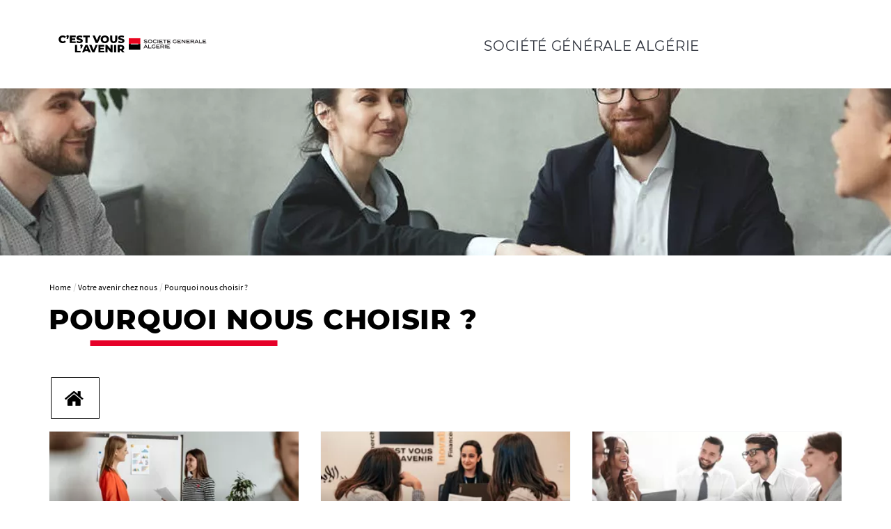

--- FILE ---
content_type: text/html; charset=utf-8
request_url: https://societegenerale.dz/fr/votre-avenir-chez-nous/pourquoi-nous-choisir/
body_size: 8176
content:
<!DOCTYPE html>
<html dir="ltr" lang="fr-FR">
<head>

<meta charset="utf-8">


<base href="https://societegenerale.dz/">



<meta name="viewport" content="user-scalable=no, initial-scale=1.0, maximum-scale=1, width=device-width" />
<meta name="twitter:card" content="summary" />
<meta name="format-detection" content="telephone=no" />















<title>Pourquoi nous choisir ? </title><meta name="title" content="Pourquoi nous choisir ?" />
<!-- HrefLang&Canonic -->
<link rel="canonical" href="https://societegenerale.dz/fr/votre-avenir-chez-nous/pourquoi-nous-choisir/"  />
<!-- SocialsMetas -->
<meta property="og:title" content="Pourquoi nous choisir ?"/>
<meta property="og:site_name" content="Société Générale"/>
<meta property="og:image" content="https://societegenerale.dz//typo3temp/assets/_processed_/7/0/csm_CSM_Header_pourquoinouschoisir__1747735626_e0c8f017bb.webp"/>
<meta property="twitter:card" content="summary_large_image"/>
<meta property="twitter:title" content="Pourquoi nous choisir ?"/>
<meta property="twitter:image" content="https://societegenerale.dz//typo3temp/assets/_processed_/7/0/csm_CSM_Header_pourquoinouschoisir__1747735626_e0c8f017bb.webp"/>
<meta property="og:url" content="https://societegenerale.dz/fr/votre-avenir-chez-nous/pourquoi-nous-choisir/"/>
<meta property="twitter:url" content="https://societegenerale.dz/fr/votre-avenir-chez-nous/pourquoi-nous-choisir/"/>		<meta http-equiv="X-UA-Compatible" content="IE=edge" />
		<meta name="msapplication-config" content="none" />		<link rel="shortcut icon" href="/typo3conf/ext/bi_template/themes/default/res/favicon/favicon.ico" type="image/x-icon">
		<link rel="icon" href="/typo3conf/ext/bi_template/themes/default/res/favicon/favicon.png" type="image/png">
		<link rel="icon" sizes="32x32" href="/typo3conf/ext/bi_template/themes/default/res/favicon/favicon-32.png" type="image/png">
		<link rel="icon" sizes="64x64" href="/typo3conf/ext/bi_template/themes/default/res/favicon/favicon-64.png" type="image/png">
		<link rel="icon" sizes="96x96" href="/typo3conf/ext/bi_template/themes/default/res/favicon/favicon-96.png" type="image/png">
		<link rel="icon" sizes="196x196" href="/typo3conf/ext/bi_template/themes/default/res/favicon/favicon-196.png" type="image/png">
		<meta name="msapplication-TileImage" content="/typo3conf/ext/bi_template/themes/default/res/favicon/favicon-144.png">
		<meta name="msapplication-TileColor" content="#FFFFFF"><script nonce="dTcZH4qnibRZJxK9fVR4Cw==" data-move="0">var GBIS = JSON.parse('{"movingLineColor":"#e60028","tracking":{"pageType":false},"lang":"fr","frontend_editing":false}');</script><link rel="preload stylesheet" as="style" href="/typo3conf/ext/bi_template/themes/default/res/css/fonts.css" /><style type="text/css"></style>

<link rel="stylesheet" href="/typo3conf/ext/bi_template/themes/default/res/css/styles.css?1768402606" media="all"><link rel="stylesheet" href="/fileadmin/extra_css/4099.css?1706885776" media="all"><link rel="stylesheet" href="/typo3conf/ext/ps_quantumsearch/Resources/Public/css/styles.css?1706549468" media="all"><link rel="stylesheet" type="text/css" href="/typo3temp/themecolorcss/4099-inline260119.css" media="all"></head>
<body class="design2015 page10781">
<noscript><iframe src="https://www.googletagmanager.com/ns.html?id=GTM-W6CMF5F" height="0" width="0" style="display:none;visibility:hidden"></iframe></noscript><!-- _header.tmpl -->
<div id="menu_accessible">
<ul>
	<li><a href="https://societegenerale.dz/fr/votre-avenir-chez-nous/pourquoi-nous-choisir/#main" id="menu_accessible--main">Aller au contenu</a></li>
	<li><a href="https://societegenerale.dz/fr/votre-avenir-chez-nous/pourquoi-nous-choisir/#menu-header" id="menu_accessible--menu">Aller au menu</a></li>
	<li><a href="https://societegenerale.dz/fr/votre-avenir-chez-nous/pourquoi-nous-choisir/#form-search" id="menu_accessible--search">Aller à la recherche</a></li>
</ul>
</div>



<div id="nocss">!css</div>
<div class="navmobile" id="navmobile">
	<div class="navmobileSearch"></div>
	<div class="navmobileMenu"></div>
	<div class="navmobileLang" data-label="OTHER LANGUAGES"></div>
</div>

<div class="mainContainer ">

		<div class="clientAccessHeader visible-xs-block "></div>

		<header class="mainHeader" role="banner">

			<div class="topHeader">
				<div class="container">
					<div class="row">
						<div class="col-sm-3 col-xs-9">
							<div class="mainLogo" itemscope itemtype="http://schema.org/Organization" >
								<a href="/fr/" itemprop="url" class="my-svg-container " aria-label="C’est vous l’avenir, Société Générale, aller à l’accueil"><img itemprop="logo"  src="/fileadmin/user_upload/logos/algerie_newlogo_fr.svg" height="42" alt=""/><div class="mainLogoBaseline"></div></a>
							</div>
						</div>
						<div class="col-sm-9 col-xs-3">
							
							<div class="baseline">Société Générale Algérie</div>
							
							<div class="menuButton visible-xs-block visible-sm-block">
								<button class="bt-menu-trigger" aria-expanded="false" aria-controls="navmobile"><strong class="accessi">menu</strong><span></span></button>
							</div>
						</div>
					</div>
				</div>
			</div>

			<div class="subHeader">
				<div class="container">
					<div class="row">
						<div class="col-md-12">
							<nav role="navigation">
								<ul class="mainMenu" id="menu-header">
									<li class="homeLink">
										<a href="/fr/" aria-label="Accueil" ><span class="label">Accueil</span><span class="picto"><i class="fa fa-home"></i></span><span class="logo"></span></a>
									</li>
									<li id="itemMenu12340" class="lvl1 theme0"><a href="/fr/salaries-fonction-publique/"><span>Salariés de la fonction publique</span></a><div class="mainMenuSub container"><div class="row"><div class="mainMenuCol col-md-4"><ul class="lvl2"><li  id="itemMenu12341" class="theme0"><a href="/fr/salaries-fonction-publique/pourquoi-nous-choisir/"><span>Pourquoi nous choisir ?</span><div class="desc"></div></a></li><li  id="itemMenu12343" class="theme0"><a href="/fr/salaries-fonction-publique/nos-solutions-bancaires-dediees/"><span>Nos solutions bancaires dédiées</span><div class="desc"></div></a></li><li  id="itemMenu12345" class="theme0"><a href="/fr/salaries-fonction-publique/nous-rejoindre/"><span>Nous rejoindre</span><div class="desc"></div></a><ul class="lvl3"><li id="itemMenu12357"><a href="/fr/salaries-fonction-publique/nous-rejoindre/merci/">Merci</a></li></ul></li></ul></div></div></div></li><li id="itemMenu12103" class="lvl1 theme0"><a href="/fr/pret-immobilier-travaux/" title="Avez-vous besoin de soutien pour rénover votre maison?"><span>Prêt immobilier Travaux</span></a></li><li id="itemMenu3976" class="lvl1 theme0"><a href="https://particuliers.societegenerale.dz/fr/"><span>Accueil</span></a><div class="mainMenuSub container"><div class="row"><div class="mainMenuCol col-md-4"><ul class="lvl2"><li  id="itemMenu4696" class="theme0"><a href="https://particuliers.societegenerale.dz/fr/devenir-client/" title="Prenez rendez-vous pour ouvrir votre compte"><span>Devenir
client</span><div class="desc"></div></a></li><li  id="itemMenu4087" class="theme0"><a href="https://particuliers.societegenerale.dz/fr/nous-connaitre/"><span>Nous
connaitre</span><div class="desc"></div></a><ul class="lvl3"><li id="itemMenu4096"><a href="https://particuliers.societegenerale.dz/fr/nous-connaitre/presentation-societe-generale-algerie/">Présentation de Société Générale Algérie</a></li><li id="itemMenu4095"><a href="https://particuliers.societegenerale.dz/fr/nous-connaitre/notre-reseau/">Notre réseau</a></li><li id="itemMenu11941"><a href="https://particuliers.societegenerale.dz/fr/nous-connaitre/votre-avenir-chez-nous/">Votre avenir chez nous</a></li><li id="itemMenu4089"><a href="https://particuliers.societegenerale.dz/fr/nous-connaitre/satisfaction-client/">Satisfaction client</a></li><li id="itemMenu11344"><a href="https://particuliers.societegenerale.dz/fr/nous-connaitre/code-conduite-anti-corruption/">Code de conduite anti-corruption</a></li><li id="itemMenu5197"><a href="https://particuliers.societegenerale.dz/fr/nous-connaitre/responsabilite-societale-lentreprise/">Responsabilité sociétale de l'entreprise</a></li><li id="itemMenu4088"><a href="https://particuliers.societegenerale.dz/fr/nous-connaitre/nous-contacter/contacts/">Nous contacter</a></li></ul></li><li  id="itemMenu4066" class="theme0"><a href="https://particuliers.societegenerale.dz/fr/banque-quotidien/" title="Votre compte et sa gestion"><span>Banque 
au quotidien</span><div class="desc"></div></a><ul class="lvl3"><li id="itemMenu4084"><a href="https://particuliers.societegenerale.dz/fr/banque-quotidien/vos-comptes-bancaires/">Vos comptes bancaires</a><ul class="lvl4"><li id="itemMenu4086"><a href="https://particuliers.societegenerale.dz/fr/banque-quotidien/vos-comptes-bancaires/compte-dinars/">Compte Dinars</a></li><li id="itemMenu4085"><a href="https://particuliers.societegenerale.dz/fr/banque-quotidien/vos-comptes-bancaires/compte-devises/">Compte Devises</a></li></ul></li><li id="itemMenu4082"><a href="https://particuliers.societegenerale.dz/fr/banque-quotidien/vos-packs-bancaires/les-packs-essentiel/">Vos Packs bancaires</a><ul class="lvl4"><li id="itemMenu4083"><a href="https://particuliers.societegenerale.dz/fr/banque-quotidien/vos-packs-bancaires/les-packs-essentiel/">Les Packs So’ Essentiel</a></li></ul></li><li id="itemMenu4075"><a href="https://particuliers.societegenerale.dz/fr/banque-quotidien/vos-cartes-bancaires/">Vos cartes bancaires</a><ul class="lvl4"><li id="itemMenu4330"><a href="https://particuliers.societegenerale.dz/fr/banque-quotidien/vos-cartes-bancaires/vos-cartes-nationales/">Vos cartes nationales</a></li><li id="itemMenu4331"><a href="https://particuliers.societegenerale.dz/fr/banque-quotidien/vos-cartes-bancaires/vos-cartes-internationales/">Vos cartes internationales</a></li></ul></li><li id="itemMenu4070"><a href="https://particuliers.societegenerale.dz/fr/banque-quotidien/votre-banque-distance/">Votre banque à distance</a><ul class="lvl4"><li id="itemMenu5165"><a href="https://particuliers.societegenerale.dz/fr/banque-quotidien/votre-banque-distance/appli-sga/">APPLI SGA</a></li><li id="itemMenu4074"><a href="https://particuliers.societegenerale.dz/fr/banque-quotidien/votre-banque-distance/messagi/">Messagi</a></li></ul></li><li id="itemMenu4067"><a href="https://particuliers.societegenerale.dz/fr/banque-quotidien/vos-services-quotidien/">Vos services du quotidien</a><ul class="lvl4"><li id="itemMenu6867"><a href="https://particuliers.societegenerale.dz/fr/banque-quotidien/vos-services-quotidien/mettez-jour-votre-numero-telephone-pour-vos-paiements-ligne/">Mettez à jour  votre numéro  de téléphone  pour vos paiements en ligne</a></li><li id="itemMenu4387"><a href="https://particuliers.societegenerale.dz/fr/banque-quotidien/vos-services-quotidien/paiement/">E-paiement</a></li></ul></li><li id="itemMenu13799"><a href="https://particuliers.societegenerale.dz/fr/banque-quotidien/vos-packs-bancaires/offre-ayelti/">Offre Ayelti</a></li></ul></li><li  id="itemMenu4058" class="theme0"><a href="https://particuliers.societegenerale.dz/fr/emprunter/" title="Financez vos projets de consommation ou immobiliers"><span>Emprunter</span><div class="desc"></div></a><ul class="lvl3"><li id="itemMenu4064"><a href="https://particuliers.societegenerale.dz/fr/emprunter/credit-consommation/">Crédit à la consommation</a></li><li id="itemMenu5134"><a href="https://particuliers.societegenerale.dz/fr/emprunter/credit-auto/">Crédit-Auto</a></li><li id="itemMenu11877"><a href="https://particuliers.societegenerale.dz/fr/emprunter/credit-motocycle/">Crédit MOTOCYCLE</a></li><li id="itemMenu4060"><a href="https://particuliers.societegenerale.dz/fr/emprunter/prets-immobiliers/">Prêts immobiliers</a><ul class="lvl4"><li id="itemMenu12547"><a href="https://particuliers.societegenerale.dz/fr/emprunter/prets-immobiliers/credit-location/">Crédit Location</a></li><li id="itemMenu4063"><a href="https://particuliers.societegenerale.dz/fr/emprunter/prets-immobiliers/pret-immobilier-acquisition-construction-taux-classique/">Prêt immobilier acquisition et construction à taux classique</a></li><li id="itemMenu12198"><a href="https://particuliers.societegenerale.dz/fr/emprunter/prets-immobiliers/pret-immobilier-travaux-2/">Prêt immobilier Travaux</a></li><li id="itemMenu4061"><a href="https://particuliers.societegenerale.dz/fr/emprunter/prets-immobiliers/pret-immobilier-acquisition-taux-bonifie/">Prêt immobilier acquisition à taux bonifié</a></li></ul></li></ul></li><li  id="itemMenu4051" class="theme0"><a href="https://particuliers.societegenerale.dz/fr/epargner-placer/" title="Faites fructifier votre argent"><span>Epargner 
& placer</span><div class="desc"></div></a><ul class="lvl3"><li id="itemMenu4057"><a href="https://particuliers.societegenerale.dz/fr/epargner-placer/compte-epargne-classique-tawfiri/">Compte Epargne Classique Tawfiri</a></li><li id="itemMenu4056"><a href="https://particuliers.societegenerale.dz/fr/epargner-placer/compte-epargne-tawfiri/">Compte Epargne Tawfiri 0%</a></li><li id="itemMenu4055"><a href="https://particuliers.societegenerale.dz/fr/epargner-placer/comptes-epargne-logement-tawfiri-logement/">Comptes Epargne Logement : Tawfiri Logement</a></li><li id="itemMenu4053"><a href="https://particuliers.societegenerale.dz/fr/epargner-placer/depots-terme-bon-caisse/">Dépôts à terme et Bon de Caisse</a></li><li id="itemMenu4052"><a href="https://particuliers.societegenerale.dz/fr/epargner-placer/virement-permanent-declic/">Virement permanent Déclic</a></li></ul></li><li  id="itemMenu3987" class="theme0"><a href="https://particuliers.societegenerale.dz/fr/news/"><span>News</span><div class="desc"></div></a></li><li  id="itemMenu5412" class="theme0"><a href="https://particuliers.societegenerale.dz/fr/avis-clientele/"><span>Avis a la clientèle</span><div class="desc"></div></a></li></ul></div></div></div></li><li id="itemMenu739" class="lvl1 theme0"><a href="https://professionnels.societegenerale.dz/fr/"><span>Accueil</span></a><div class="mainMenuSub container"><div class="row"><div class="mainMenuCol col-md-4"><ul class="lvl2"><li  id="itemMenu13437" class="theme"><a href="https://professionnels.societegenerale.dz/fr/professionnels-sante/"><span>Professionnels
de la santé</span><div class="desc"></div></a><ul class="lvl3"><li id="itemMenu13438"><a href="https://professionnels.societegenerale.dz/fr/professionnels-sante/pharmaciens/">Pharmaciens</a></li><li id="itemMenu13439"><a href="https://professionnels.societegenerale.dz/fr/professionnels-sante/cliniques-laboratoires-danalyse/">Cliniques et Laboratoires d'analyse</a></li><li id="itemMenu13440"><a href="https://professionnels.societegenerale.dz/fr/professionnels-sante/medecins/">Medecins</a></li></ul></li><li  id="itemMenu2984" class="theme0"><a href="https://professionnels.societegenerale.dz/fr/devenir-client/" title="Prenez rendez-vous pour ouvrir votre compte"><span>Devenir
client</span><div class="desc"></div></a></li><li  id="itemMenu2985" class="theme0"><a href="https://professionnels.societegenerale.dz/fr/nous-connaitre/"><span>Nous
connaitre</span><div class="desc"></div></a><ul class="lvl3"><li id="itemMenu2986"><a href="https://professionnels.societegenerale.dz/fr/nous-connaitre/presentation-societe-generale-algerie/">Présentation de Société Générale Algérie</a></li><li id="itemMenu2987"><a href="https://professionnels.societegenerale.dz/fr/nous-connaitre/notre-reseau/">Notre réseau</a></li><li id="itemMenu2991"><a href="https://professionnels.societegenerale.dz/fr/nous-connaitre/satisfaction-client/">Satisfaction client</a></li><li id="itemMenu11345"><a href="https://professionnels.societegenerale.dz/fr/nous-connaitre/code-conduite-anti-corruption/">Code de conduite anti-corruption</a></li><li id="itemMenu5202"><a href="https://professionnels.societegenerale.dz/fr/nous-connaitre/responsabilite-societale-lentreprise/">Responsabilité sociétale de l'entreprise</a></li><li id="itemMenu2989"><a href="https://professionnels.societegenerale.dz/fr/nous-connaitre/nous-contacter/contacts/">Nous contacter</a></li></ul></li><li  id="itemMenu3030" class="theme0"><a href="https://professionnels.societegenerale.dz/fr/banque-quotidien/" title="Gérez vos comptes professionnels"><span>Banque au 
quotidien</span><div class="desc"></div></a><ul class="lvl3"><li id="itemMenu12712"><a href="https://professionnels.societegenerale.dz/fr/banque-quotidien/vos-packs-bancaires/">Vos packs bancaires</a><ul class="lvl4"><li id="itemMenu12713"><a href="https://professionnels.societegenerale.dz/fr/banque-quotidien/pack-sopro/">PACK SO’PRO</a></li></ul></li><li id="itemMenu3031"><a href="https://professionnels.societegenerale.dz/fr/banque-quotidien/vos-comptes-bancaires/">Vos Comptes bancaires</a></li><li id="itemMenu12072"><a href="https://professionnels.societegenerale.dz/fr/banque-quotidien/vos-cartes-bancaires/">Vos Cartes bancaires</a><ul class="lvl4"><li id="itemMenu12070"><a href="https://professionnels.societegenerale.dz/fr/banque-quotidien/vos-cartes-bancaires/carte-cib-business-professionnel/">CARTE CIB BUSINESS PROFESSIONNEL</a></li></ul></li><li id="itemMenu3032"><a href="https://professionnels.societegenerale.dz/fr/banque-quotidien/banque-distance/">Banque à distance</a><ul class="lvl4"><li id="itemMenu6864"><a href="https://professionnels.societegenerale.dz/fr/banque-quotidien/banque-distance/lappli-sga-disponible-pour-les-professionnels/">APPLI SGA</a></li><li id="itemMenu10973"><a href="https://professionnels.societegenerale.dz/fr/banque-quotidien/banque-distance/sogecahnet/">Sogecashnet</a></li><li id="itemMenu12255"><a href="https://professionnels.societegenerale.dz/fr/banque-quotidien/banque-distance/access-secure-sogecash-net/">ACCESS SECURE SOGECASH NET</a></li><li id="itemMenu3033"><a href="https://professionnels.societegenerale.dz/fr/banque-quotidien/banque-distance/messagi-pro/">Messagi Pro</a></li><li id="itemMenu3034"><a href="https://professionnels.societegenerale.dz/fr/banque-quotidien/banque-distance/messagi-pro-swift/">Messagi pro Swift</a></li><li id="itemMenu3036"><a href="https://professionnels.societegenerale.dz/fr/banque-quotidien/banque-distance/sogeline-pro/">Sogeline Pro</a></li><li id="itemMenu13495"><a href="https://professionnels.societegenerale.dz/fr/banque-quotidien/banque-distance/sga-trade/">SGA TRADE</a></li></ul></li><li id="itemMenu3037"><a href="https://professionnels.societegenerale.dz/fr/banque-quotidien/vos-services-quotidien/">Vos Services du quotidien</a><ul class="lvl4"><li id="itemMenu3038"><a href="https://professionnels.societegenerale.dz/fr/banque-quotidien/vos-services-quotidien/virements-domestiques/">Virements domestiques</a></li><li id="itemMenu3039"><a href="https://professionnels.societegenerale.dz/fr/banque-quotidien/vos-services-quotidien/mise-disposition-fonds/">Mise à disposition de fonds</a></li><li id="itemMenu3040"><a href="https://professionnels.societegenerale.dz/fr/banque-quotidien/vos-services-quotidien/terminal-paiement-electronique-tpe/">Terminal de Paiement Electronique TPE</a></li></ul></li><li id="itemMenu3041"><a href="https://professionnels.societegenerale.dz/fr/banque-quotidien/operations-linternational/">Opérations à l’international</a><ul class="lvl4"><li id="itemMenu3042"><a href="https://professionnels.societegenerale.dz/fr/banque-quotidien/operations-linternational/transfert-libre-linternational/">Le transfert libre à l’international</a></li><li id="itemMenu3043"><a href="https://professionnels.societegenerale.dz/fr/banque-quotidien/operations-linternational/remise-documentaire-remdoc/">La remise documentaire (REMDOC)</a></li><li id="itemMenu3044"><a href="https://professionnels.societegenerale.dz/fr/banque-quotidien/operations-linternational/credit-documentaire-credoc/">Le crédit documentaire (CREDOC)</a></li></ul></li></ul></li><li  id="itemMenu3045" class="theme0"><a href="https://professionnels.societegenerale.dz/fr/financements/"><span>Financements</span><div class="desc"></div></a><ul class="lvl3"><li id="itemMenu5175"><a href="https://professionnels.societegenerale.dz/fr/financements/financement-dexploitation/">Financement d'exploitation</a><ul class="lvl4"><li id="itemMenu5184"><a href="https://professionnels.societegenerale.dz/fr/financements/financement-dexploitation/cautions/">Cautions</a></li><li id="itemMenu5176"><a href="https://professionnels.societegenerale.dz/fr/financements/financement-dexploitation/decouvert-facilite-caisse/">Découvert et Facilité de caisse</a></li><li id="itemMenu5177"><a href="https://professionnels.societegenerale.dz/fr/financements/financement-dexploitation/gestion-des-postes-fournisseurs-clients/">Gestion des postes fournisseurs et clients</a></li></ul></li><li id="itemMenu5186"><a href="https://professionnels.societegenerale.dz/fr/financements/financements-des-investissements/">Financements des investissements</a><ul class="lvl4"><li id="itemMenu5190"><a href="https://professionnels.societegenerale.dz/fr/financements/financements-des-investissements/credit-moyen-terme-cmt/">Crédit Moyen terme – CMT</a></li><li id="itemMenu5188"><a href="https://professionnels.societegenerale.dz/fr/financements/financements-des-investissements/financement-leasing/">Financement Leasing</a></li></ul></li><li id="itemMenu13810"><a href="https://professionnels.societegenerale.dz/fr/financements/simulateur-leasing/">Simulateur de leasing</a></li></ul></li><li  id="itemMenu3051" class="theme0"><a href="https://professionnels.societegenerale.dz/fr/placements/" title="Société Générale Algérie vous propose des solutions de placements dédiées aux professionnels et vous accompagne tout au long du développement de votre activité."><span>Placements
</span><div class="desc"></div></a><ul class="lvl3"><li id="itemMenu5192"><a href="https://professionnels.societegenerale.dz/fr/placements/bons-caisse/">Bons de caisse</a></li><li id="itemMenu5191"><a href="https://professionnels.societegenerale.dz/fr/placements/depot-terme-dat/">Dépôt à terme (DAT)</a></li></ul></li><li  id="itemMenu3059" class="theme0"><a href="https://professionnels.societegenerale.dz/fr/lentreprise-ses-collaborateurs/virexpress/" title="Alliez aisance de gestion et avantages pour vos salariés"><span>L'entreprise et ses 
collaborateurs</span><div class="desc"></div></a><ul class="lvl3"><li id="itemMenu3060"><a href="https://professionnels.societegenerale.dz/fr/lentreprise-ses-collaborateurs/virexpress/">ViRexpress</a></li></ul></li><li  id="itemMenu5310" class="theme0"><a href="https://professionnels.societegenerale.dz/fr/avis-clientele/"><span>Avis a la clientèle</span><div class="desc"></div></a></li></ul></div></div></div></li><li id="itemMenu4103" class="lvl1 theme0"><a href="https://entreprises.societegenerale.dz/fr/"><span>Accueil</span></a><div class="mainMenuSub container"><div class="row"><div class="mainMenuCol col-md-4"><ul class="lvl2"><li  id="itemMenu4214" class="theme0"><a href="https://entreprises.societegenerale.dz/fr/nous-connaitre/"><span>Nous 
connaitre</span><div class="desc"></div></a><ul class="lvl3"><li id="itemMenu4223"><a href="https://entreprises.societegenerale.dz/fr/nous-connaitre/presentation-societe-generale-algerie/">Présentation de Société Générale Algérie</a></li><li id="itemMenu4222"><a href="https://entreprises.societegenerale.dz/fr/nous-connaitre/notre-reseau/">Nos agences</a></li><li id="itemMenu4216"><a href="https://entreprises.societegenerale.dz/fr/nous-connaitre/satisfaction-client/">Satisfaction client</a></li><li id="itemMenu5203"><a href="https://entreprises.societegenerale.dz/fr/nous-connaitre/responsabilite-societale-lentreprise/">Responsabilité sociétale de l'entreprise</a></li><li id="itemMenu4215"><a href="https://entreprises.societegenerale.dz/fr/nous-connaitre/nous-contacter/contacts/">Nous contacter</a></li></ul></li><li  id="itemMenu4128" class="theme0"><a href="https://entreprises.societegenerale.dz/fr/banque-quotidien/" title="Ouvrez un compte entreprise, pivot de la relation bancaire"><span>Banque au 
quotidien</span><div class="desc"></div></a><ul class="lvl3"><li id="itemMenu12075"><a href="https://entreprises.societegenerale.dz/fr/banque-quotidien/vos-cartes-bancaires/">Vos Cartes bancaires</a><ul class="lvl4"><li id="itemMenu12071"><a href="https://entreprises.societegenerale.dz/fr/banque-quotidien/vos-cartes-bancaires/carte-cib-business-entreprise/">CARTE CIB BUSINESS ENTREPRISE</a></li></ul></li><li id="itemMenu4137"><a href="https://entreprises.societegenerale.dz/fr/banque-quotidien/gestion-compte/les-comptes/">Gestion de compte</a><ul class="lvl4"><li id="itemMenu4138"><a href="https://entreprises.societegenerale.dz/fr/banque-quotidien/gestion-compte/les-comptes/">Les comptes</a></li></ul></li><li id="itemMenu4131"><a href="https://entreprises.societegenerale.dz/fr/banque-quotidien/banque-distance/">Banque a distance</a><ul class="lvl4"><li id="itemMenu10983"><a href="https://entreprises.societegenerale.dz/fr/banque-quotidien/banque-distance/sogecashnet/">Sogecashnet</a></li><li id="itemMenu12265"><a href="https://entreprises.societegenerale.dz/fr/banque-quotidien/banque-distance/access-secure-sogecash-net/">ACCESS SECURE SOGECASH NET</a></li><li id="itemMenu4135"><a href="https://entreprises.societegenerale.dz/fr/banque-quotidien/banque-distance/sgtrade/">SGA TRADE</a></li><li id="itemMenu4134"><a href="https://entreprises.societegenerale.dz/fr/banque-quotidien/banque-distance/sogecashweb/">SogecashWeb</a></li><li id="itemMenu4133"><a href="https://entreprises.societegenerale.dz/fr/banque-quotidien/banque-distance/messagi-pro-swift/">Messagi Pro SWIFT</a></li><li id="itemMenu4132"><a href="https://entreprises.societegenerale.dz/fr/banque-quotidien/banque-distance/virexpress/">Virexpress</a></li></ul></li><li id="itemMenu4130"><a href="https://entreprises.societegenerale.dz/fr/banque-quotidien/reglements-par-cheque/">Règlements par chèque</a></li><li id="itemMenu4129"><a href="https://entreprises.societegenerale.dz/fr/banque-quotidien/encaissement-par-terminal-paiement/">Encaissement par Terminal de paiement</a></li></ul></li><li  id="itemMenu4124" class="theme0"><a href="https://entreprises.societegenerale.dz/fr/financements/" title="Optimisez le cycle d’exploitation de votre entreprise"><span>Financements</span><div class="desc"></div></a><ul class="lvl3"><li id="itemMenu5127"><a href="https://entreprises.societegenerale.dz/fr/financements/financement-dexploitation/">Financement d'exploitation</a><ul class="lvl4"><li id="itemMenu5128"><a href="https://entreprises.societegenerale.dz/fr/financements/financement-dexploitation/tresorerie/">Trésorerie</a></li><li id="itemMenu5129"><a href="https://entreprises.societegenerale.dz/fr/financements/financement-dexploitation/credits-par-signature/">Crédits par signature</a></li></ul></li><li id="itemMenu5148"><a href="https://entreprises.societegenerale.dz/fr/financements/operations-internationales/">Opérations internationales</a></li><li id="itemMenu5117"><a href="https://entreprises.societegenerale.dz/fr/financements/financement-des-investissements/">Financement des investissements</a><ul class="lvl4"><li id="itemMenu5196"><a href="https://entreprises.societegenerale.dz/fr/financements/financement-des-investissements/credit-moyen-terme/">Crédit à moyen Terme</a></li><li id="itemMenu5118"><a href="https://entreprises.societegenerale.dz/fr/financements/financement-des-investissements/financement-leasing/">Financement Leasing</a></li></ul></li><li id="itemMenu5119"><a href="https://entreprises.societegenerale.dz/fr/financements/simulateur-leasing/">Simulateur de leasing</a></li></ul></li><li  id="itemMenu4121" class="theme0"><a href="https://entreprises.societegenerale.dz/fr/epargnes/" title="Ensemble réalisons vos projets de développement"><span>Epargnes</span><div class="desc"></div></a><ul class="lvl3"><li id="itemMenu4122"><a href="https://entreprises.societegenerale.dz/fr/epargnes/depots-terme/">Dépôts à terme</a></li><li id="itemMenu5160"><a href="https://entreprises.societegenerale.dz/fr/epargnes/bons-caisse/">Bons de caisse</a></li></ul></li><li  id="itemMenu4119" class="theme0"><a href="https://entreprises.societegenerale.dz/fr/operations-internationales/" title="Développez votre activité à l’international"><span>Opérations 
internationales</span><div class="desc"></div></a></li><li  id="itemMenu4118" class="theme0"><a href="https://entreprises.societegenerale.dz/fr/lentreprise-ses-collaborateurs/" title="Alliez aisance de gestion et avantages pour vos salariés"><span>L’entreprise et ses
collaborateurs
</span><div class="desc"></div></a></li><li  id="itemMenu4117" class="theme0"><a href="https://entreprises.societegenerale.dz/fr/expertise-metier/" title="Notre savoir-faire à votre disposition"><span>Expertise 
métier</span><div class="desc"></div></a></li><li  id="itemMenu4114" class="theme0"><a href="https://entreprises.societegenerale.dz/fr/news/"><span>News</span><div class="desc"></div></a></li></ul></div></div></div></li>
								</ul>
							</nav>

							<div class="actionsMenu">
								<div class="siteList actionsMenuItem">
									
								</div>

								

								<div class="btnZoom actionsMenuItem">
									<a href="#" role="button" aria-label="Restaurer la taille par défaut du texte" aria-pressed="false" class="btnZoom__normal" onclick="return false;"> A </a>
									<a href="#" role="button" aria-label="Agrandir la taille du texte" aria-pressed="false" class="btnZoom__large" onclick="return false;">A+ /</a>
									<a href="#" role="button" aria-label="Réduire la taille du texte" aria-pressed="false" class="btnZoom__small" onclick="return false;">/ A-</a>
								</div>

								<div class="search actionsMenuItem" id="form-search"  role="search">
									
        <!-- case default -->
        <div id="sb-search" class="sb-search" role="search">
            <form action="https://professionnels.guinee.societegenerale.com/fr/professionnels/financement-epargne/" method="get" name="tx_indexedsearch"  id="tx_indexedsearch">
                <input type="hidden" name="no_cache"                        value="1" />
                <input type="hidden" name="tx_indexedsearch_pi2[action]"     value="search" />
                <input type="hidden" name="tx_indexedsearch_pi2[controller]"     value="Search" />
                <input class="sb-search-input" placeholder="###searchPlaceHolderValue###" type="search" name="tx_indexedsearch_pi2[search][sword]" id="search" alt="Rechercher">
                <input class="sb-search-submit" type="submit" value="Rechercher" alt="submit">
                <span class="sb-icon-search"><span class="accessi">Rechercher</span><span class="fa fa-search"></span></span>
            </form>
        </div>
    









								</div>

							</div>

						</div>


					</div>
				</div>
			</div>

		</header>


		<div class="fixedheader">
			<div class="fixedheaderContent">
				<div class="container">
					<div class="fakeh1"></div>
				</div>
			</div>
		</div>
<!-- fullwide.withheader.tmpl -->
<main id="main" role="main">

	

	<div class="contentHeader" >
		<div class="headerImage" data-ratio="4.12" data-stellar-background-ratio="0.5">	<img srcset="/typo3temp/assets/_processed_/7/0/csm_CSM_Header_pourquoinouschoisir__1747735626_998a5ca34a.webp 810w, /typo3temp/assets/_processed_/7/0/csm_CSM_Header_pourquoinouschoisir__1747735626_de06f8c59c.webp 1400w" sizes="100vw" src="/typo3temp/assets/_processed_/7/0/csm_CSM_Header_pourquoinouschoisir__1747735626_de06f8c59c.webp" width="1400" height="340" alt="" /></div>
		<div class="container">
			<div class="row">
				<div class="col-md-12">
					
				</div>
			</div>
		</div>
	</div>

	

	<div class="container">

		<div class="row">
			<div class="col-md-12">
				<nav aria-label="Fil d'Ariane"><ol class="rootline-menu breadcrumb" itemscope itemtype="https://schema.org/BreadcrumbList"><li itemprop="itemListElement" itemscope itemtype="https://schema.org/ListItem" class="first"><a href="/fr/" itemscope itemprop="item" itemtype="https://schema.org/WebPage"><span itemprop="name">Home</span></a><meta itemprop="position" content="1"></li><li  itemprop="itemListElement" itemscope itemtype="https://schema.org/ListItem"><a href="/fr/votre-avenir-chez-nous/" itemscope itemprop="item" itemtype="https://schema.org/WebPage"><span itemprop="name">Votre avenir chez nous</span></a><meta itemprop="position" content="2"></li><li aria-current="page" itemprop="itemListElement" itemscope itemtype="https://schema.org/ListItem"><span itemprop="name">Pourquoi nous choisir ?</span><meta itemprop="position" content="3"></li></ol></nav>
			</div>
		</div>

		<div class="row">
			<div class="col-md-12 mainCol" role="main">
				<h1 class="mainTitle">Pourquoi nous choisir ?</h1>
				
				<div data-anchor="#c20912" class="ttcContent  default" >
<div id="c20912" class="frame frame-default frame-type-textpic frame-layout-0"><div class="ce-textpic ce-left ce-above"><div class="ce-gallery" data-ce-columns="1" data-ce-images="1"><div class="ce-row"><div class="ce-column"><figure class="image "><a href="/fr/votre-avenir-chez-nous/"><img class="image-embed-item" src="/fileadmin/user_upload/Button_home.png" width="75" height="65" alt="" /></a></figure></div></div></div></div></div>

</div><div data-anchor="#c18786" class="ttcContent  default" >
<div id="c18786" class="frame frame-default frame-type-container-3cols-33-33-33 frame-layout-0"><div class="row"><div class="col-sm-4 gridCol thinCol"><div data-anchor="#c18926" class="ttcContent  default" ><div id="c18926" class="frame frame-default frame-type-list frame-layout-0"><!--

		BEGIN: Content of extension "bi_sg_summary", plugin "tx_bisgsummary_pi3"

	--><div class="tx-bisgsummary-pi3"><!--

		BEGIN: Content of extension "bi_sg_summary", plugin "tx_bisgsummary_pi2"

	--><div class="tx-bisgsummary-pi2"><div class="wallCard nbPerLine" id="wallCard18926"><div class="summaryWallAjax"><div class="resultsContainer"><div class="wallCardItems"><div class="wallCardRow wallCardRow_card"><div id="card7-11062" tabindex="0"
					 class="card cardType7"
					 data-dimratio="2-1"
					 data-dimratiomobile="1-1"
					 data-type="7"
					 data-ref="7-11062"
					 data-href="/fr/votre-avenir-chez-nous/pourquoi-nous-choisir/developpement-formation/"
				
				
				
				aria-label="Développement et formation"
				><div class="cardContent  haveDate  haveVisuel  "><div class="cardContentSub"><div class="date"><div class="dateDay">06</div><div class="dateCouple"><div class="dateMonth">janv.</div><div class="dateYear">2026</div></div></div><div class="visuel"><img srcset="/typo3temp/assets/_processed_/a/c/csm_vignettesRH09_1747820125_065eb5e2b2.webp 1x, /typo3temp/assets/_processed_/a/c/csm_vignettesRH09_1747820125_eede238ccc.webp 2x" src="/typo3temp/assets/_processed_/a/c/csm_vignettesRH09_1747820125_eede238ccc.webp" width="600" height="300" alt="" /></div><div class="mask"></div><div class="cardContentTxt"><span class="title">
								Développement et formation
								
							</span></div><div class="taxoWrap"><div class="taxoLabel">Formations</div><div class="desc"></div><a class="googleLink" tabindex="-1" href="/fr/votre-avenir-chez-nous/pourquoi-nous-choisir/developpement-formation/">Développement et formation</a></div></div></div></div></div></div></div></div><div class="wallCard__status sr-only" aria-live="polite" role="status"></div></div></div><!-- END: Content of extension "bi_sg_summary", plugin "tx_bisgsummary_pi2" --></div><!-- END: Content of extension "bi_sg_summary", plugin "tx_bisgsummary_pi3" --></div></div></div><div class="col-sm-4 gridCol thinCol"><div data-anchor="#c18927" class="ttcContent  default" ><div id="c18927" class="frame frame-default frame-type-list frame-layout-0"><!--

		BEGIN: Content of extension "bi_sg_summary", plugin "tx_bisgsummary_pi3"

	--><div class="tx-bisgsummary-pi3"><!--

		BEGIN: Content of extension "bi_sg_summary", plugin "tx_bisgsummary_pi2"

	--><div class="tx-bisgsummary-pi2"><div class="wallCard nbPerLine" id="wallCard18927"><div class="summaryWallAjax"><div class="resultsContainer"><div class="wallCardItems"><div class="wallCardRow wallCardRow_card"><div id="card7-11189" tabindex="0"
					 class="card cardType7"
					 data-dimratio="2-1"
					 data-dimratiomobile="1-1"
					 data-type="7"
					 data-ref="7-11189"
					 data-href="/fr/votre-avenir-chez-nous/pourquoi-nous-choisir/environnement-travail-qualite-vie/"
				
				
				
				aria-label="Environnement de travail et qualité de vie"
				><div class="cardContent  haveDate  haveVisuel  "><div class="cardContentSub"><div class="date"><div class="dateDay">06</div><div class="dateCouple"><div class="dateMonth">janv.</div><div class="dateYear">2026</div></div></div><div class="visuel"><img srcset="/typo3temp/assets/_processed_/e/d/csm_v5_01_9aef41abed.webp 1x, /typo3temp/assets/_processed_/e/d/csm_v5_01_899262fdad.webp 2x" src="/typo3temp/assets/_processed_/e/d/csm_v5_01_899262fdad.webp" width="600" height="300" alt="" /></div><div class="mask"></div><div class="cardContentTxt"><span class="title">
								Environnement de travail et qualité de vie
								
							</span></div><div class="taxoWrap"><div class="taxoLabel">Avantages sociaux</div><div class="desc"></div><a class="googleLink" tabindex="-1" href="/fr/votre-avenir-chez-nous/pourquoi-nous-choisir/environnement-travail-qualite-vie/">Environnement de travail et qualité de vie</a></div></div></div></div></div></div></div></div><div class="wallCard__status sr-only" aria-live="polite" role="status"></div></div></div><!-- END: Content of extension "bi_sg_summary", plugin "tx_bisgsummary_pi2" --></div><!-- END: Content of extension "bi_sg_summary", plugin "tx_bisgsummary_pi3" --></div></div></div><div class="col-sm-4 gridCol thinCol"><div data-anchor="#c18929" class="ttcContent  default" ><div id="c18929" class="frame frame-default frame-type-list frame-layout-0"><!--

		BEGIN: Content of extension "bi_sg_summary", plugin "tx_bisgsummary_pi3"

	--><div class="tx-bisgsummary-pi3"><!--

		BEGIN: Content of extension "bi_sg_summary", plugin "tx_bisgsummary_pi2"

	--><div class="tx-bisgsummary-pi2"><div class="wallCard nbPerLine" id="wallCard18929"><div class="summaryWallAjax"><div class="resultsContainer"><div class="wallCardItems"><div class="wallCardRow wallCardRow_card"><div id="card7-11064" tabindex="0"
					 class="card cardType7"
					 data-dimratio="2-1"
					 data-dimratiomobile="1-1"
					 data-type="7"
					 data-ref="7-11064"
					 data-href="/fr/votre-avenir-chez-nous/pourquoi-nous-choisir/recrutement/"
				
				
				
				aria-label="Recrutement"
				><div class="cardContent  haveDate  haveVisuel  "><div class="cardContentSub"><div class="date"><div class="dateDay">06</div><div class="dateCouple"><div class="dateMonth">janv.</div><div class="dateYear">2026</div></div></div><div class="visuel"><img srcset="/typo3temp/assets/_processed_/e/8/csm_pave2r_pourquoinouschoisir__1747736230_1151f43ffd.webp 1x, /typo3temp/assets/_processed_/e/8/csm_pave2r_pourquoinouschoisir__1747736230_6ba5ae91f7.webp 2x" src="/typo3temp/assets/_processed_/e/8/csm_pave2r_pourquoinouschoisir__1747736230_6ba5ae91f7.webp" width="600" height="300" alt="" /></div><div class="mask"></div><div class="cardContentTxt"><span class="title">
								Recrutement
								
							</span></div><div class="taxoWrap"><div class="taxoLabel">Recrutement</div><div class="desc"></div><a class="googleLink" tabindex="-1" href="/fr/votre-avenir-chez-nous/pourquoi-nous-choisir/recrutement/">Recrutement</a></div></div></div></div></div></div></div></div><div class="wallCard__status sr-only" aria-live="polite" role="status"></div></div></div><!-- END: Content of extension "bi_sg_summary", plugin "tx_bisgsummary_pi2" --></div><!-- END: Content of extension "bi_sg_summary", plugin "tx_bisgsummary_pi3" --></div></div></div></div></div>

</div>
				


	<!--

		BEGIN: Content of extension "bi_sg_bio", plugin "tx_bisgbio_pi1"

	-->
	<div class="tx-bisgbio-pi1">
		
	</div>
	
	<!-- END: Content of extension "bi_sg_bio", plugin "tx_bisgbio_pi1" -->

	
			</div>
		</div>
	</div>

	<!-- partials/contentFooter.tmpl -->
<div class="container contentFooter">
    

    <div class="row">
        <div class="col-md-12">
            


	<!--

		BEGIN: Content of extension "bi_links_block", plugin "tx_bilinksblock_pi1"

	-->
	<div class="tx-bilinksblock-pi1">
		


	<!--

		BEGIN: Content of extension "bi_sg_summary", plugin "tx_bisgsummary_pi2"

	-->
	<div class="tx-bisgsummary-pi2">
		<div class="wallCard nbPerLine4" id="wallCard0">

	

	

	<div class="summaryWallAjax">
		
		<div class="resultsContainer">
			


	<div class="wallCardItems">












	


	</div>









		</div>
	</div>

	<div class="wallCard__status sr-only" aria-live="polite" role="status"></div>

</div>


	</div>
	
	<!-- END: Content of extension "bi_sg_summary", plugin "tx_bisgsummary_pi2" -->

	
	</div>
	
	<!-- END: Content of extension "bi_links_block", plugin "tx_bilinksblock_pi1" -->

	
        </div>
    </div>
</div>




    
</main>
<footer role="contentinfo">

	

	<div class="topFooter">
		<div class="container">
			<div data-anchor="#c5490" class="ttcContent  default" >
<div id="c5490" class="frame frame-default frame-type-container-4cols-25-25-25-25 frame-layout-0"><div class="row"><div class="col-sm-3 gridCol thinCol"><div data-anchor="#c5485" class="ttcContent  default" ><div id="c5485" class="frame frame-default frame-type-text frame-layout-0"><h2 class="">
				Nous contacter
			</h2><ul><li>Tel&nbsp;: 3331 (Depuis l’Algérie)<br> 	et (+213) 21 45 11 55 (Depuis l’étranger)</li><li>Fax : (+213)&nbsp; 21 45 14 12</li><li><a href="https://particuliers.societegenerale.dz/fr/nous-connaitre/notre-reseau/" target="_blank">Trouver une agence</a></li></ul></div></div></div><div class="col-sm-3 gridCol thinCol"><div data-anchor="#c5486" class="ttcContent  default" ><div id="c5486" class="frame frame-default frame-type-text frame-layout-0"><h2 class="">
				Simulateurs
			</h2><ul><li><strong>Particuliers :</strong><a href="https://particuliers.societegenerale.dz/fr/emprunter/simulateurs-pret-immobilier/simulation-pret-immobilier-constructionacquisition/" target="_blank">Simulateurs prêt immobilier</a></li><li><strong>Professionnels :</strong><a href="https://professionnels.societegenerale.dz/fr/simulateur-leasing/" target="_blank">Simulateur leasing</a></li></ul></div></div></div><div class="col-sm-3 gridCol thinCol"><div data-anchor="#c5487" class="ttcContent  default" ><div id="c5487" class="frame frame-default frame-type-text frame-layout-0"><h2 class="">
				Brochures tarifaires
			</h2><ul><li><a href="/fileadmin/user_upload/Algerie/PDF/25_10_22_Brochure_tarifaire_PARTICULIER_Fevrier_2025_SL.pdf">Particuliers</a></li><li><a href="/fileadmin/user_upload/Algerie/PDF/Brochure_tarifaire_PROFESSIONNEL_S2_2025_.pdf">Professionnels</a></li><li><a href="/fileadmin/user_upload/Algerie/PDF/Brochure_tarifaire_ENTREPRISE_S2__2025.pdf">Entreprises</a></li></ul></div></div><div data-anchor="#c33909" class="ttcContent  default" ><div id="c33909" class="frame frame-default frame-type-text frame-layout-0"><h2 class="">
				Gouvernance
			</h2><ul><li><a href="/fileadmin/user_upload/Algerie/gouvernance_doc_source.pdf" title="Gouvernance">Gouvernance</a></li></ul></div></div></div><div class="col-sm-3 gridCol thinCol"><div data-anchor="#c5488" class="ttcContent  default" ><div id="c5488" class="frame frame-default frame-type-text frame-layout-0"><h2 class="">
				Rapport d'activité
			</h2><ul><li><a href="/fileadmin/user_upload/Algerie/25_12_24_SGA_Raport_Activite_2025_SL.pdf">Rapport d'Activité</a><strong><a href="/fileadmin/user_upload/Algerie/PDF/Rapport_d_Activite_2021.pdf"><span style="color:#000000;"></span></a></strong></li></ul></div></div><div data-anchor="#c19167" class="ttcContent  default" ><div id="c19167" class="frame frame-default frame-type-text frame-layout-0"><h2 class="">
				Cookies
			</h2><ul><li><a href="https://particuliers.societegenerale.dz/fr/footer/cookies/" target="_blank">Cookies</a></li></ul></div></div></div></div></div>

</div><div data-anchor="#c19220" class="ttcContent  default" >
<div id="c19220" class="frame frame-default frame-type-html frame-layout-0"></div>

</div>
		</div>
	</div>
	<div class="subFooter">

		<div class="container">
			<div class="row">
				<div class="col-sm-8 col-xs-6">
					<div class="footerLogo">
						<img src="/typo3conf/ext/bi_template/themes/default/res/img/logoFooter.svg" onerror="this.src='/typo3conf/ext/bi_template/themes/default/res/img/logoFooter.svg';this.onerror=null;" alt="Logo Société Générale"  />
					</div>
				</div>
				<div class="col-sm-4 col-xs-6">
					
				</div>
			</div>
			<div class="row">
			    <div class="col-md-12">
					<ul class="footerMenu"><li class="first"><a href="https://particuliers.societegenerale.dz/fr/footer/cookies/">Cookies</a></li><li><a href="https://particuliers.societegenerale.dz/fr/nous-connaitre/nous-contacter/contacts/">Contacts</a></li><li><a href="https://particuliers.societegenerale.dz/fr/securite-linformation/">Sécurité de l'information</a></li><li><a href="https://particuliers.societegenerale.dz/fr/plan-site/">Plan du site</a></li><li><a href="https://particuliers.societegenerale.dz/fr/mentions-legales/">Mentions légales</a></li><li class="last"><a href="https://particuliers.societegenerale.dz/fr/credits/">Crédits</a></li></ul>
			    </div>
			</div>
		</div>
	</div>

	<button tabindex="0" class="topLink" aria-label="Retour en haut">
		<i class="fa fa-arrow-circle-up" aria-hidden="true"></i>
	</button>
</footer>

</div>














<script nonce="dTcZH4qnibRZJxK9fVR4Cw==" src="/typo3conf/ext/bi_template/themes/default/res/js/vendors.min.js?1706549468"></script><script nonce="dTcZH4qnibRZJxK9fVR4Cw==" src="/typo3conf/ext/bi_template/themes/default/res/js/gbis.min.js?1706549468"></script><script nonce="dTcZH4qnibRZJxK9fVR4Cw==" src="/typo3conf/ext/bi_template/themes/default/res/js/commons.js?1768402612"></script><script nonce="dTcZH4qnibRZJxK9fVR4Cw==">(function(w,d,s,l,i){w[l]=w[l]||[];w[l].push({'gtm.start':
					new Date().getTime(),event:'gtm.js'});var f=d.getElementsByTagName(s)[0],
					j=d.createElement(s),dl=l!='dataLayer'?'&l='+l:'';j.async=true;j.src=
					'https://www.googletagmanager.com/gtm.js?id='+i+dl;f.parentNode.insertBefore(j,f);
					})(window,document,'script','dataLayer','GTM-W6CMF5F');</script><script nonce="dTcZH4qnibRZJxK9fVR4Cw==" type="text/javascript">
$(document).ready(function(){
	$('#wallCard18926').cardWallFilters({
		currentPageLink: '/fr/votre-avenir-chez-nous/pourquoi-nous-choisir/',
		nbTotalResults: 1,
		idContent: 18926,
		forceConf: ''
	});
});
</script><script nonce="dTcZH4qnibRZJxK9fVR4Cw==" type="text/javascript">
$(document).ready(function(){
	$('#wallCard18927').cardWallFilters({
		currentPageLink: '/fr/votre-avenir-chez-nous/pourquoi-nous-choisir/',
		nbTotalResults: 1,
		idContent: 18927,
		forceConf: ''
	});
});
</script><script nonce="dTcZH4qnibRZJxK9fVR4Cw==" type="text/javascript">
$(document).ready(function(){
	$('#wallCard18929').cardWallFilters({
		currentPageLink: '/fr/votre-avenir-chez-nous/pourquoi-nous-choisir/',
		nbTotalResults: 1,
		idContent: 18929,
		forceConf: ''
	});
});
</script><script nonce="dTcZH4qnibRZJxK9fVR4Cw==" type="text/javascript">
$(document).ready(function(){
	$('#wallCard0').cardWallFilters({
		currentPageLink: '/fr/votre-avenir-chez-nous/pourquoi-nous-choisir/',
		nbTotalResults: 0,
		idContent: 0,
		forceConf: 'a:3:{s:8:"mainConf";a:8:{s:13:"displayModule";s:12:"CONNEXE_WALL";s:8:"itemType";s:11:"2,3,4,7,8,9";s:4:"tags";s:4:"2396";s:15:"manualSelection";N;s:28:"hideAllReadyDisplayedResults";i:1;s:22:"hideTagPageFromResults";i:1;s:26:"hideCurrentPageFromResults";i:1;s:6:"maxAge";s:3:"700";}s:11:"displayConf";a:11:{s:10:"blockRatio";s:3:"1-1";s:9:"nbPerLine";i:4;s:13:"searchFilters";i:4;s:7:"sorting";i:3;s:5:"limit";i:5;s:9:"nbPerPage";i:5;s:10:"thumbWidth";s:4:"600c";s:11:"thumbHeight";s:4:"300c";s:9:"cardRatio";s:3:"1/1";s:14:"relatedContent";s:4:"true";s:23:"hideSingleViewInSummary";s:4:"true";}s:12:"siteOptions.";a:152:{s:13:"resCommonsDir";s:44:"/typo3conf/ext/bi_template/themes/default/res";s:6:"isSGSS";s:1:"1";s:10:"isMomentum";s:1:"0";s:6:"isSgbt";s:1:"0";s:7:"piwikId";s:1:"0";s:5:"GTMid";s:11:"GTM-W6CMF5F";s:8:"hrefLang";s:0:"";s:11:"hrefCountry";s:0:"";s:10:"listLangId";s:1:"1";s:11:"homepagePid";s:4:"4099";s:10:"rootPageId";s:4:"4099";s:11:"diffusionId";s:0:"";s:9:"rssPageId";s:0:"";s:13:"contactPageId";s:2:"79";s:11:"pickListPid";s:1:"0";s:17:"pickListFooterPid";s:1:"0";s:17:"pickListHeaderPid";s:1:"0";s:15:"clientAccessPid";s:1:"0";s:18:"clientAccessIframe";s:1:"0";s:8:"toolsPid";s:4:"3978";s:11:"SuperHeader";s:1:"0";s:14:"addLangueClass";s:1:"0";s:21:"redirectLangueDefault";s:1:"0";s:11:"langDefault";s:1:"1";s:16:"autoLangRedirect";s:1:"0";s:12:"rememberLang";s:1:"0";s:12:"check404Lang";s:1:"1";s:32:"strategieInvestissementSummaryId";s:4:"7329";s:25:"strategieInvestissementId";s:4:"3974";s:17:"momentumSummaryId";s:4:"9111";s:10:"momentumId";s:4:"9112";s:17:"lalettreSummaryId";s:4:"9883";s:10:"lalettreId";s:4:"9884";s:10:"tagPagePid";s:0:"";s:16:"newsSinglePageId";s:0:"";s:21:"newsActusSinglePageId";s:0:"";s:21:"newsSinglePageIdType9";s:4:"2140";s:22:"newsSinglePageIdType10";s:4:"2139";s:22:"newsSinglePageIdType11";s:4:"2141";s:22:"newsSinglePageIdType36";s:4:"4228";s:22:"newsSinglePageIdType42";s:4:"4360";s:22:"newsSinglePageIdType43";s:4:"4363";s:22:"newsSinglePageIdType44";s:4:"4361";s:22:"newsSinglePageIdType65";s:4:"6435";s:22:"newsSinglePageIdType71";s:4:"6971";s:21:"newsSinglePageIdType3";s:4:"8043";s:22:"newsSinglePageIdType77";s:4:"7358";s:22:"newsSinglePageIdType78";s:4:"7639";s:22:"newsSinglePageIdType75";s:4:"7672";s:22:"newsSinglePageIdType84";s:4:"8003";s:22:"newsSinglePageIdType76";s:4:"7669";s:22:"newsSinglePageIdType73";s:4:"7661";s:22:"newsSinglePageIdType88";s:4:"8010";s:22:"newsSinglePageIdType89";s:4:"8014";s:22:"newsSinglePageIdType85";s:0:"";s:22:"newsSinglePageIdType86";s:0:"";s:22:"newsSinglePageIdType87";s:0:"";s:22:"newsSinglePageIdType90";s:0:"";s:22:"newsSinglePageIdType91";s:4:"8074";s:22:"newsSinglePageIdType94";s:4:"8641";s:22:"newsSinglePageIdType97";s:4:"9264";s:22:"newsSinglePageIdType98";s:4:"9265";s:22:"newsSinglePageIdType99";s:4:"9266";s:23:"newsSinglePageIdType100";s:4:"9267";s:23:"newsSinglePageIdType105";s:0:"";s:23:"newsSinglePageIdType106";s:0:"";s:23:"newsSinglePageIdType107";s:0:"";s:23:"newsSinglePageIdType108";s:0:"";s:23:"newsSinglePageIdType109";s:0:"";s:23:"newsSinglePageIdType115";s:5:"10180";s:23:"newsSinglePageIdType152";s:0:"";s:23:"newsSinglePageIdType153";s:0:"";s:23:"newsSinglePageIdType154";s:0:"";s:23:"newsSinglePageIdType155";s:0:"";s:23:"newsSinglePageIdType156";s:0:"";s:23:"newsSinglePageIdType157";s:0:"";s:23:"newsSinglePageIdType158";s:0:"";s:23:"newsSinglePageIdType159";s:0:"";s:23:"newsSinglePageIdType160";s:0:"";s:23:"newsSinglePageIdType161";s:0:"";s:23:"newsSinglePageIdType162";s:0:"";s:23:"newsSinglePageIdType163";s:0:"";s:23:"newsSinglePageIdType164";s:0:"";s:23:"newsSinglePageIdType165";s:0:"";s:23:"newsSinglePageIdType166";s:0:"";s:23:"newsSinglePageIdType167";s:0:"";s:23:"newsSinglePageIdType168";s:0:"";s:23:"newsSinglePageIdType169";s:0:"";s:23:"newsSinglePageIdType170";s:0:"";s:23:"newsSinglePageIdType174";s:0:"";s:23:"newsSinglePageIdType199";s:5:"22887";s:23:"newsSinglePageIdType200";s:5:"23013";s:23:"newsSinglePageIdType218";s:0:"";s:23:"newsSinglePageIdType219";s:0:"";s:23:"newsSinglePageIdType220";s:0:"";s:23:"newsSinglePageIdType221";s:0:"";s:23:"newsSinglePageIdType222";s:0:"";s:23:"newsSinglePageIdType223";s:0:"";s:23:"newsSinglePageIdType224";s:0:"";s:23:"newsSinglePageIdType225";s:0:"";s:23:"newsSinglePageIdType226";s:0:"";s:23:"newsSinglePageIdType227";s:0:"";s:23:"newsSinglePageIdType228";s:0:"";s:23:"newsSinglePageIdType229";s:0:"";s:23:"newsSinglePageIdType230";s:0:"";s:23:"newsSinglePageIdType231";s:0:"";s:23:"newsSinglePageIdType232";s:0:"";s:20:"ebankingDetailPageId";s:4:"4460";s:20:"mosaiqueDetailPageId";s:4:"9895";s:19:"implantationsPageId";s:0:"";s:10:"paysPageId";s:0:"";s:12:"authorPageId";s:3:"133";s:23:"authorDetailsPageFormId";s:1:"0";s:18:"excludePageFromRss";s:3:"564";s:17:"singleVideoPageId";s:0:"";s:12:"searchPageId";s:3:"132";s:10:"logoDroite";s:14:"international_";s:10:"logoGauche";s:18:"algerie_newlogo_fr";s:12:"logoBaseline";s:0:"";s:12:"canonicalUrl";s:27:"https://societegenerale.dz/";s:20:"implantationCodePays";s:0:"";s:23:"powermailIdFieldSubject";s:12:"22,45,14,167";s:31:"googleSiteMapIncludeChildsPages";s:5:"12535";s:20:"powermailSenderEmail";s:26:"noreply@societegenerale.dz";s:19:"powermailSenderName";s:20:"Société Générale";s:13:"trackTradeLab";s:1:"0";s:14:"alertReceivers";s:19:"pf@pistil-studio.fr";s:8:"nofollow";s:1:"0";s:10:"showBadges";s:1:"0";s:9:"siteTitle";s:1:"0";s:16:"mainMenuShowLvl4";s:1:"1";s:21:"hideSgcibMenuRightBtn";s:1:"0";s:11:"hideSocials";s:1:"1";s:7:"sharer.";a:1:{s:4:"show";s:1:"0";}s:8:"addThis.";a:2:{s:6:"button";s:265:"<ul><li><a class="addthis_button_print"><span class="accessi" title="Imprimer">Imprimer</span><div class="btnWrap"><span class="normal"><strong class="fa fa-print"></strong></span><span class="active"><strong class="fa fa-print"></strong></span></div></a></li></ul>";s:7:"twitter";s:0:"";}s:9:"debugBar.";a:1:{s:14:"allowedUsersId";s:5:"2,5,7";}s:9:"fullwidth";s:1:"0";s:13:"hamburgermenu";s:1:"0";s:12:"designPB2019";s:1:"0";s:17:"designNewBank2022";s:1:"0";s:13:"headerOneLine";s:1:"0";s:19:"relatedContentOlder";s:3:"700";s:19:"epargnantRootPageId";s:46:"{$bi_template.siteOptions.epargnantRootPageId}";s:21:"entreprisesRootPageId";s:48:"{$bi_template.siteOptions.entreprisesRootPageId}";s:11:"cartProduct";s:1:"0";s:12:"cartProduct.";a:1:{s:13:"pageContactId";s:4:"9922";}s:12:"searchEngine";s:1:"0";s:8:"tracker.";a:1:{s:12:"hideVersatag";s:1:"1";}s:16:"convertImgToWebp";s:1:"1";s:14:"headerBaseLine";s:29:"Société Générale Algérie";s:5:"card.";a:1:{s:5:"page.";a:2:{s:11:"titleFields";s:14:"subtitle|title";s:10:"descFields";s:8:"abstract";}}s:11:"movingLine.";a:1:{s:5:"color";s:7:"#e60028";}}}'
	});
});
</script><script nonce="dTcZH4qnibRZJxK9fVR4Cw==" type="text/javascript">window.gdprAppliesGlobally=true;(function(){function a(e){if(!window.frames[e]){if(document.body&&document.body.firstChild){var t=document.body;var n=document.createElement("iframe");n.style.display="none";n.name=e;n.title=e;t.insertBefore(n,t.firstChild)}
else{setTimeout(function(){a(e)},5)}}}function e(n,r,o,c,s){function e(e,t,n,a){if(typeof n!=="function"){return}if(!window[r]){window[r]=[]}var i=false;if(s){i=s(e,t,n)}if(!i){window[r].push({command:e,parameter:t,callback:n,version:a})}}e.stub=true;function t(a){if(!window[n]||window[n].stub!==true){return}if(!a.data){return}
var i=typeof a.data==="string";var e;try{e=i?JSON.parse(a.data):a.data}catch(t){return}if(e[o]){var r=e[o];window[n](r.command,r.parameter,function(e,t){var n={};n[c]={returnValue:e,success:t,callId:r.callId};a.source.postMessage(i?JSON.stringify(n):n,"*")},r.version)}}
if(typeof window[n]!=="function"){window[n]=e;if(window.addEventListener){window.addEventListener("message",t,false)}else{window.attachEvent("onmessage",t)}}}e("__tcfapi","__tcfapiBuffer","__tcfapiCall","__tcfapiReturn");a("__tcfapiLocator");(function(e){
  var t=document.createElement("script");t.id="spcloader";t.type="text/javascript";t.async=true;t.src="https://sdk.privacy-center.org/"+e+"/loader.js?target="+document.location.hostname;t.charset="utf-8";var n=document.getElementsByTagName("script")[0];n.parentNode.insertBefore(t,n)})("415bfedc-6dd5-40a1-accb-c5d40e32a005")})();</script><script nonce="dTcZH4qnibRZJxK9fVR4Cw=="></script><script nonce="dTcZH4qnibRZJxK9fVR4Cw==" src="/typo3conf/ext/powermail/Resources/Public/JavaScript/Powermail/Form.min.js?1768402530" defer="defer"></script><script type="text/javascript" src="/_Incapsula_Resource?SWJIYLWA=719d34d31c8e3a6e6fffd425f7e032f3&ns=2&cb=1115662366" async nonce="dTcZH4qnibRZJxK9fVR4Cw=="></script></body>
</html>

--- FILE ---
content_type: text/css
request_url: https://societegenerale.dz/fileadmin/extra_css/4099.css?1706885776
body_size: 478
content:
.menuButton {
    display: none !important;
}

header .subHeader {
    background: #fff;
    display: none !important;
}

footer .topFooter {
    display: none;
}


    .tx-powermail .powermail_select {
    width: 50% !important;
    margin-bottom: 10px !important;
}
  
  
  .zenPlay {
    display: none !important;
}
  
  main .intro {
    font-size: 3rem;
    margin-top: 3rem;
}

  
  #continent-25 > li > a {
    display: none;
}

    .country-118 {
    display: block !important;
}
  

  
  .tx-bisgimplantations-pi1 .mainGmapMenu li {
    list-style-type: none;
}
  
  .mainGmapContainer span.firstLvl {
    display: none !important;
}
  
  
  .taxoWrap2 {
    background: none !important;
}
  
   
  .mainGmapContainer span.firstLvl {
    display: none !important;
}
  

  
  .tx-bisgimplantations-pi1 .mainGmapMenu > li:before {
display:none !important;
}
  
  .mainGmapContainer li.firstLvl > ul {
    display: block !important;
    margin-left: 0px !important;
    padding-left: 0px !important;
}
  
  
  main .tx-bisgprivtags-pi1 {
    display: none !important;
}
  
  .enplus .full{
    padding: 30px 0px;
    width: 90%;
  }
  
  a.effect1 {
    z-index: 0;
}
  
  
  
  .enplus .left img {
margin-top:20px;
  }
  
  

  

 
 /*testimonials*/
  
.sgTestimonyDesc {
    line-height: 1.2 !important;
    font-size: 14px !important;
}
  
blockquote i {
    font-size: 14px !important;
}

blockquote{
    padding-bottom: 15px !important;
    font-size: 29px !important;
}
  
table {
  min-width:100%;  
  }
  
  .enbref .full {
    background-color: #b6bbc0 !important;
}

.tarification .full {
    background-color: #a6aaaf !important;
}
  
  .enbref .full, .tarification h3{
    color: #333 !important;
}
 
aside .sideMenu > li > ul > li > ul {
    padding: 10px 15px 0px 15px;
}
 
aside .sideMenu > li > ul > li > ul > li {
    display: block;
    border-left: 1px solid #e5e5e5;
    padding: 0px 10px;
    margin-bottom: 10px;
}
  
aside .sideMenu > li > ul > li > ul > li.current {
    border-left: 1px solid #e60028;
}

   
   .mainLogo img {
    border: 0;
    width: 265px !important;
}
 

  
header .topHeader .baseline {
   float:right;
    padding-right: 205px !important;
}
  
  
/*Cours des devises*/
  
#gcw_rates3632784697 > div > div > a {
    padding-top: 10px;
    float: right;
}
  
#gcw_rates3632784697 > div > div > input {
    float: right;
    width: 20% !important;
}
  
  #gcw_rates3632784697 > div > div > div {
    width: 75% !important;
}
  
  #gcw_rates3632784697 > div {
    padding: 8px 20px 5px 20px !important;
    height:260px !important;
    cursor: initial !important;
}
  
#gcw_rates3632784697 > div > div {
    margin-bottom: 3px;
}
  
.taxoWrap2 .taxoLabel {
    color: #7b7b7c !important;
}
  
  
.taxoWrap2 {
    position: absolute;
    top: 100%;
    padding: 8px 20px 5px 20px;
    height: 100%;
    background: #f6f7f8;
    left: 0px;
    right: 0px;
    margin-top: -43px;
    margin-top: -4.3rem;
}  

  

--- FILE ---
content_type: text/css
request_url: https://societegenerale.dz/typo3temp/themecolorcss/4099-inline260119.css
body_size: 512
content:
header .mainMenu > li#itemMenu4214:hover > a{background-color:e60028;}header .mainMenu > li#itemMenu4214.theme1 > .mainMenuSub{background-color:e60028;}header .mainMenu > li#itemMenu4214 > .mainMenuSub .lvl2 > li > a{color:e60028}header .mainMenu > li#itemMenu4214 > .mainMenuSub .lvl2 > li{border-color:e60028}header .mainMenu > li#itemMenu4128:hover > a{background-color:e60028;}header .mainMenu > li#itemMenu4128.theme1 > .mainMenuSub{background-color:e60028;}header .mainMenu > li#itemMenu4128 > .mainMenuSub .lvl2 > li > a{color:e60028}header .mainMenu > li#itemMenu4128 > .mainMenuSub .lvl2 > li{border-color:e60028}header .mainMenu > li#itemMenu4124:hover > a{background-color:e60028;}header .mainMenu > li#itemMenu4124.theme1 > .mainMenuSub{background-color:e60028;}header .mainMenu > li#itemMenu4124 > .mainMenuSub .lvl2 > li > a{color:e60028}header .mainMenu > li#itemMenu4124 > .mainMenuSub .lvl2 > li{border-color:e60028}header .mainMenu > li#itemMenu4121:hover > a{background-color:e60028;}header .mainMenu > li#itemMenu4121.theme1 > .mainMenuSub{background-color:e60028;}header .mainMenu > li#itemMenu4121 > .mainMenuSub .lvl2 > li > a{color:e60028}header .mainMenu > li#itemMenu4121 > .mainMenuSub .lvl2 > li{border-color:e60028}header .mainMenu > li#itemMenu4119:hover > a{background-color:e60028;}header .mainMenu > li#itemMenu4119.theme1 > .mainMenuSub{background-color:e60028;}header .mainMenu > li#itemMenu4119 > .mainMenuSub .lvl2 > li > a{color:e60028}header .mainMenu > li#itemMenu4119 > .mainMenuSub .lvl2 > li{border-color:e60028}header .mainMenu > li#itemMenu4118:hover > a{background-color:e60028;}header .mainMenu > li#itemMenu4118.theme1 > .mainMenuSub{background-color:e60028;}header .mainMenu > li#itemMenu4118 > .mainMenuSub .lvl2 > li > a{color:e60028}header .mainMenu > li#itemMenu4118 > .mainMenuSub .lvl2 > li{border-color:e60028}header .mainMenu > li#itemMenu4117:hover > a{background-color:e60028;}header .mainMenu > li#itemMenu4117.theme1 > .mainMenuSub{background-color:e60028;}header .mainMenu > li#itemMenu4117 > .mainMenuSub .lvl2 > li > a{color:e60028}header .mainMenu > li#itemMenu4117 > .mainMenuSub .lvl2 > li{border-color:e60028}header .mainMenu > li#itemMenu4114:hover > a{background-color:e60028;}header .mainMenu > li#itemMenu4114.theme1 > .mainMenuSub{background-color:e60028;}header .mainMenu > li#itemMenu4114 > .mainMenuSub .lvl2 > li > a{color:e60028}header .mainMenu > li#itemMenu4114 > .mainMenuSub .lvl2 > li{border-color:e60028}.fixedheader .fakeh1{border-color:e60028;}aside .sideMenu li.active > a{border-color:e60028;}.navmobile .mainMenu ul.lvl2 > li{border-color:e60028;}.fixedheader h1{border-color:e60028;}main h1{border-color:e60028;}.carousel-indicators li{border-color:e60028;}.wallbrick .cat{border-color:e60028;}.summaryWall .input-group-addon{border-color:e60028;}header .mainMenu > li > .mainMenuSub .lvl2 > li{border-color:e60028;}.card .taxoLabel{border-color:e60028;}.tx-bisgimplantations-pi1 .mobileDescContent{border-color:e60028;}.summaryWall .isSingle .tx-bisgnews-pi1 h2{border-color:e60028;}.input__label--hoshi-color-1::after{border-color:e60028;}.cardPlaceHolder .tx-bisgnews-pi1 .sgnewsTitle h2{border-color:e60028;}.wallCard .isSingle .tx-bisgnews-pi1 h2{border-color:e60028;}.publicationList .publicationItem{border-color:e60028;}.design2018 .zonetitre{border-color:e60028;}.tx-powermail .powermail_submit{background-color:e60028;}main .tx-bisgprivtags-pi1-TagList .tagList .label:hover{background-color:e60028;}.zenPlay:hover{background-color:e60028;}.publicationList .publicationItemTextLink a:hover{background-color:e60028;}header .mainMenu > li.theme1 > .mainMenuSub{background-color:e60028;}.navmobile .mainMenu > li.active > a{background-color:e60028;}main .contentHeader .titleSquare{background-color:e60028;}.carousel-indicators li{background-color:e60028;}.carousel-indicators .active{background-color:e60028;}header .mainMenu > li:focus-within > a{background-color:e60028;}header .mainMenu > li:hover > a{background-color:e60028;}.summaryWall .input-group-addon{background-color:e60028;}.tx-bisgimplantations-pi1 .mainGmapSquare{background-color:e60028;}.tx-bisgvideo-pi1 .video-transcript-label{color:e60028;}aside .sideMenu li.current > a{color:e60028;}aside .sideMenu li.active > a{color:e60028;}a{color:e60028;}.tx-bisgimplantations-pi1 .mobileDesc .mainGmapSquareBtn{color:e60028;}.tx-bisgimplantations-pi1 .mobileDescContent .hl{color:e60028;}.customNavigation span{color:e60028;}.tx-bisommaire-pi1 .more{color:e60028;}.controlers span{color:e60028;}aside .sideMenu li.active > a{color:e60028;}.tx-bisgnews-pi1 .newsletter_contenu .remplaceh1{color:e60028;}header .actionsMenu .open i{color:e60028;}header .mainMenu > li > .mainMenuSub .lvl2 > li > a{color:e60028;}.navmobile .mainMenu ul.lvl2 > li > a{color:e60028;}.powermail_mandatory{color:e60028;}.table>thead>tr>th{color:e60028;}.tx-powermail fieldset > legend{color:e60028;}.tx-bisgbio-pi1 .signature .fa{color:e60028;}.publicationList .publicationItem h2{color:e60028;}.zenPlay .fa{color:e60028;}.bioList .vcard .h2{color:e60028;}.summaryWall .sgnews_single_date{color:e60028;}.csc-sitemap h2 a{color:e60028;}.summaryFilterSentence select{color:e60028;}.card .play{color:e60028;}.card .fa{color:e60028;}.card .fa{color:e60028;}header .actionsMenu .sb-search-input{color:e60028;}header .actionsMenu .sb-search-open i{color:e60028;}.tx-biimgcarrousel-pi1 button{color:e60028;}.modal .fa{color:e60028;}.mainMenu ul.lvl2 > li > a {color:e60028;}.csc-sitemap h4::before {color:e60028;}.card .cardContentTxt .dateTitle{color:e60028;}

--- FILE ---
content_type: image/svg+xml
request_url: https://societegenerale.dz/fileadmin/user_upload/logos/algerie_newlogo_fr.svg
body_size: 1935
content:
<?xml version="1.0" encoding="utf-8"?>
<!-- Generator: Adobe Illustrator 21.0.0, SVG Export Plug-In . SVG Version: 6.00 Build 0)  -->
<svg version="1.1" id="Calque_1" xmlns="http://www.w3.org/2000/svg" xmlns:xlink="http://www.w3.org/1999/xlink" x="0px" y="0px"
	 viewBox="0 0 401.3 61.6" style="enable-background:new 0 0 401.3 61.6;" xml:space="preserve">
<style type="text/css">
	.st0{fill:none;}
	.st1{fill:#E9041E;}
	.st2{fill:#FFFFFF;}
	.st3{fill:#1C181B;}
</style>
<title>SG_Brand Block_2 L_LIGHT BKGD-UK-RGB</title>
<line class="st0" x1="0" y1="61.6" x2="0" y2="0"/>
<path class="st0" d="M314.6,0"/>
<g>
	<g>
		<g>
			<path d="M21.6,20.9c0-4.9,3.8-8.4,8.9-8.4c3,0,5.4,1.1,7,3.1l-2.9,2.6c-1-1.2-2.3-1.9-3.8-1.9c-2.7,0-4.5,1.9-4.5,4.6
				c0,2.8,1.9,4.6,4.5,4.6c1.6,0,2.8-0.7,3.8-1.9l2.9,2.6c-1.6,2-4,3.1-7,3.1C25.3,29.3,21.6,25.9,21.6,20.9z"/>
			<path d="M43.7,14.2c0,0.6-0.1,1.2-0.7,2.7l-1.5,3.4h-2.8l1.1-3.8c-0.8-0.4-1.4-1.2-1.4-2.3c0-1.6,1.1-2.6,2.6-2.6
				C42.5,11.6,43.7,12.7,43.7,14.2z"/>
			<path d="M58.8,25.5V29h-13V12.8h12.7v3.5h-8.2V19h7.2v3.4h-7.2v3h8.5V25.5z"/>
			<path d="M60.1,27.6l1.5-3.4c1.4,0.9,3.5,1.6,5.3,1.6c1.9,0,2.6-0.5,2.6-1.3c0-2.6-9.2-0.7-9.2-6.7c0-2.9,2.4-5.3,7.2-5.3
				c2.1,0,4.3,0.5,5.9,1.4L72,17.3c-1.6-0.8-3.1-1.3-4.5-1.3c-1.9,0-2.6,0.6-2.6,1.5c0,2.5,9.2,0.6,9.2,6.6c0,2.8-2.4,5.2-7.2,5.2
				C64.3,29.3,61.7,28.6,60.1,27.6z"/>
			<path d="M80,16.4h-5v-3.6h14.5v3.6h-5V29H80V16.4z"/>
			<path d="M113.8,12.8l-7,16.2h-4.5l-6.9-16.2h5l4.4,10.6l4.5-10.6C109.3,12.8,113.8,12.8,113.8,12.8z"/>
			<path d="M113.1,20.9c0-4.9,3.8-8.4,9-8.4s9,3.6,9,8.4s-3.8,8.4-9,8.4C116.9,29.3,113.1,25.8,113.1,20.9z M126.5,20.9
				c0-2.8-1.9-4.6-4.4-4.6s-4.4,1.8-4.4,4.6s1.9,4.6,4.4,4.6S126.5,23.7,126.5,20.9z"/>
			<path d="M133.7,21.8v-9h4.6v8.8c0,2.8,1.2,3.9,3.1,3.9c1.9,0,3.1-1.1,3.1-3.9v-8.8h4.5v9c0,4.8-2.8,7.5-7.6,7.5
				S133.7,26.6,133.7,21.8z"/>
			<path d="M150.8,27.6l1.5-3.4c1.4,0.9,3.5,1.6,5.3,1.6c1.9,0,2.6-0.5,2.6-1.3c0-2.6-9.2-0.7-9.2-6.7c0-2.9,2.4-5.3,7.2-5.3
				c2.1,0,4.3,0.5,5.9,1.4l-1.4,3.4c-1.6-0.8-3.1-1.3-4.5-1.3c-1.9,0-2.6,0.6-2.6,1.5c0,2.5,9.2,0.6,9.2,6.6c0,2.8-2.4,5.2-7.2,5.2
				C155,29.3,152.4,28.6,150.8,27.6z"/>
			<path d="M57.1,33.2h4.6v12.6h7.7v3.6H57.1V33.2z"/>
			<path d="M73.8,34.6c0,0.6-0.1,1.2-0.7,2.7l-1.5,3.4h-2.8l1.1-3.8c-0.8-0.4-1.4-1.2-1.4-2.3c0-1.6,1.1-2.6,2.6-2.6
				C72.7,32,73.8,33,73.8,34.6z"/>
			<path d="M85.5,46.2h-6.9l-1.3,3.1h-4.7l7.2-16.2h4.5l7.2,16.2h-4.8L85.5,46.2z M84.2,42.8l-2.1-5.2L80,42.8H84.2z"/>
			<path d="M106.4,33.2l-6.9,16.2H95l-6.9-16.2h5l4.4,10.6l4.5-10.6C102,33.2,106.4,33.2,106.4,33.2z"/>
			<path d="M121.1,45.8v3.5h-13V33.2h12.7v3.5h-8.2v2.7h7.2v3.4h-7.2v3C112.6,45.8,121.1,45.8,121.1,45.8z"/>
			<path d="M138.9,33.2v16.2h-3.8l-7.2-8.6v8.6h-4.5V33.2h3.8l7.2,8.6v-8.6C134.4,33.2,138.9,33.2,138.9,33.2z"/>
			<path d="M142.1,33.2h4.6v16.2h-4.6V33.2z"/>
			<path d="M156.9,45.1h-2.5v4.3h-4.6V33.2h7.4c4.4,0,7.2,2.3,7.2,6c0,2.4-1.2,4.1-3.2,5.1l3.5,5.1h-4.9L156.9,45.1z M156.9,36.8
				h-2.5v4.7h2.5c1.9,0,2.8-0.9,2.8-2.4C159.8,37.7,158.8,36.8,156.9,36.8z"/>
		</g>
	</g>
	<polyline class="st0" points="9,61.9 9,0.3 314.6,0.3 	"/>
</g>
<g>
	<rect x="174.2" y="18.6" class="st1" width="25.1" height="12.8"/>
	<rect x="174.2" y="31.1" width="25.1" height="12.5"/>
	<rect x="178.6" y="30.3" class="st2" width="16.3" height="1.5"/>
</g>
<g>
	<path class="st3" d="M213.6,23.5c-1-0.4-2.1-0.7-3.1-0.7c-1.4,0-2.1,0.3-2.1,0.9c0,1.6,6.3,0.3,6.3,3.6c0,1.4-1.3,2.4-3.9,2.4
		c-1.5,0-2.7-0.3-4.1-1.1l0.6-1.2c1.2,0.7,2.3,1,3.6,1c1.5,0,2.4-0.4,2.4-1.1c0-1.7-6.3-0.4-6.3-3.6c0-1.4,1.3-2.3,3.6-2.3
		c1.4,0,2.6,0.3,3.7,0.9L213.6,23.5"/>
	<path class="st3" d="M220.6,29.7c-2.5,0-4.6-1.7-4.6-4.2c0-2.5,2.1-4.2,4.6-4.2c2.5,0,4.6,1.7,4.6,4.2
		C225.2,28.1,223.2,29.7,220.6,29.7 M220.6,22.7c-1.8,0-3.1,1.2-3.1,2.8c0,1.6,1.2,2.9,3.1,2.9c1.9,0,3.1-1.2,3.1-2.9
		C223.7,24,222.5,22.7,220.6,22.7z"/>
	<path class="st3" d="M231.3,29.7c-2.7,0-4.6-1.7-4.6-4.2c0-2.5,2-4.2,4.6-4.2c1.6,0,2.7,0.4,3.7,1.2l-0.8,1.2c-0.7-0.6-1.6-1-2.9-1
		c-1.9,0-3.1,1.2-3.1,2.8c0,1.6,1.2,2.8,3.2,2.8c1.2,0,2.2-0.4,2.9-1l0.8,1.2C234.1,29.3,232.9,29.7,231.3,29.7"/>
	<rect x="236.7" y="21.6" class="st3" width="1.5" height="7.9"/>
	<polyline class="st3" points="240.3,29.5 240.3,21.6 247.5,21.6 247.5,22.9 241.8,22.9 241.8,24.8 246.3,24.8 246.3,26.1 
		241.8,26.1 241.8,28.2 247.8,28.2 247.8,29.5 240.3,29.5 	"/>
	<polyline class="st3" points="253.2,22.9 253.2,29.5 251.8,29.5 251.8,22.9 248.5,22.9 248.5,21.6 256.5,21.6 256.5,22.9 
		253.2,22.9 	"/>
	<polyline class="st3" points="257.7,29.5 257.7,21.6 264.9,21.6 264.9,22.9 259.2,22.9 259.2,24.8 263.7,24.8 263.7,26.1 
		259.2,26.1 259.2,28.2 265.2,28.2 265.2,29.5 257.7,29.5 	"/>
	<path class="st3" d="M274.3,28.4c0.8,0,1.6-0.2,2.3-0.5v-2.3h1.4v3.1c-1,0.7-2.4,1.1-3.7,1.1c-2.7,0-4.6-1.7-4.6-4.2
		c0-2.5,2-4.2,4.6-4.2c1.5,0,2.7,0.4,3.7,1.2l-0.8,1.2c-0.7-0.6-1.6-0.9-2.9-0.9c-1.9,0-3.1,1.2-3.1,2.8
		C271.2,27.2,272.4,28.4,274.3,28.4"/>
	<polyline class="st3" points="280.1,29.5 280.1,21.6 287.3,21.6 287.3,22.9 281.6,22.9 281.6,24.8 286,24.8 286,26.1 281.6,26.1 
		281.6,28.2 287.6,28.2 287.6,29.5 280.1,29.5 	"/>
	<path class="st3" d="M290.6,29.5h-1.4v-7.9h1.5l5.2,6l0,0c-0.1-1.5-0.1-2.7-0.1-3.9v-2.1h1.4v7.9h-1.5l-5.1-6l0,0
		c0.1,1.2,0.1,3.2,0.1,3.9V29.5"/>
	<polyline class="st3" points="299.4,29.5 299.4,21.6 306.6,21.6 306.6,22.9 300.9,22.9 300.9,24.8 305.4,24.8 305.4,26.1 
		300.9,26.1 300.9,28.2 306.9,28.2 306.9,29.5 299.4,29.5 	"/>
	<path class="st3" d="M312.3,26.6H310v2.9h-1.5v-7.9h5.1c1.7,0,2.7,1,2.7,2.5c0,1.4-1,2.3-2.3,2.4l2.4,3h-1.8L312.3,26.6
		 M313.4,25.3c0.9,0,1.4-0.5,1.4-1.2c0-0.7-0.5-1.2-1.3-1.2H310v2.4H313.4z"/>
	<path class="st3" d="M319.5,27.6l-0.9,1.9H317l3.9-7.9h1.5l3.9,7.9h-1.6l-0.9-1.9H319.5 M320.1,26.3h3.1l-1.5-3.2L320.1,26.3z"/>
	<polyline class="st3" points="327.4,29.5 327.4,21.6 328.8,21.6 328.8,28.2 334.1,28.2 334.1,29.5 327.4,29.5 	"/>
	<polyline class="st3" points="335.2,29.5 335.2,21.6 342.4,21.6 342.4,22.9 336.6,22.9 336.6,24.8 341.1,24.8 341.1,26.1 
		336.6,26.1 336.6,28.2 342.6,28.2 342.6,29.5 335.2,29.5 	"/>
	<path class="st3" d="M208.7,38.6l-0.9,1.9h-1.6l3.9-7.9h1.5l3.9,7.9h-1.6l-0.9-1.9H208.7 M209.3,37.3h3.1l-1.5-3.2L209.3,37.3z"/>
	<polyline class="st3" points="216.6,40.5 216.6,32.6 218.1,32.6 218.1,39.2 223.4,39.2 223.4,40.5 216.6,40.5 	"/>
	<path class="st3" d="M228.4,39.4c0.8,0,1.6-0.2,2.3-0.5v-2.3h1.4v3.1c-1,0.7-2.4,1.1-3.7,1.1c-2.7,0-4.6-1.7-4.6-4.2
		c0-2.5,2-4.2,4.6-4.2c1.5,0,2.7,0.4,3.7,1.2l-0.8,1.2c-0.7-0.6-1.6-0.9-2.9-0.9c-1.9,0-3.1,1.2-3.1,2.8
		C225.2,38.2,226.4,39.4,228.4,39.4"/>
	<polyline class="st3" points="234.1,40.5 234.1,32.6 241.3,32.6 241.3,33.9 235.6,33.9 235.6,35.8 240.1,35.8 240.1,37.1 
		235.6,37.1 235.6,39.2 241.6,39.2 241.6,40.5 234.1,40.5 	"/>
	<path class="st3" d="M247,37.6h-2.4v2.9h-1.5v-7.9h5.1c1.7,0,2.7,1,2.7,2.5c0,1.4-1,2.3-2.3,2.4l2.4,3h-1.8L247,37.6 M248.1,36.3
		c0.9,0,1.4-0.5,1.4-1.2c0-0.7-0.5-1.2-1.3-1.2h-3.6v2.4H248.1z"/>
	<rect x="252.7" y="32.6" class="st3" width="1.5" height="7.9"/>
	<polyline class="st3" points="256.4,40.5 256.4,32.6 263.6,32.6 263.6,33.9 257.8,33.9 257.8,35.8 262.3,35.8 262.3,37.1 
		257.8,37.1 257.8,39.2 263.8,39.2 263.8,40.5 256.4,40.5 	"/>
</g>
</svg>
